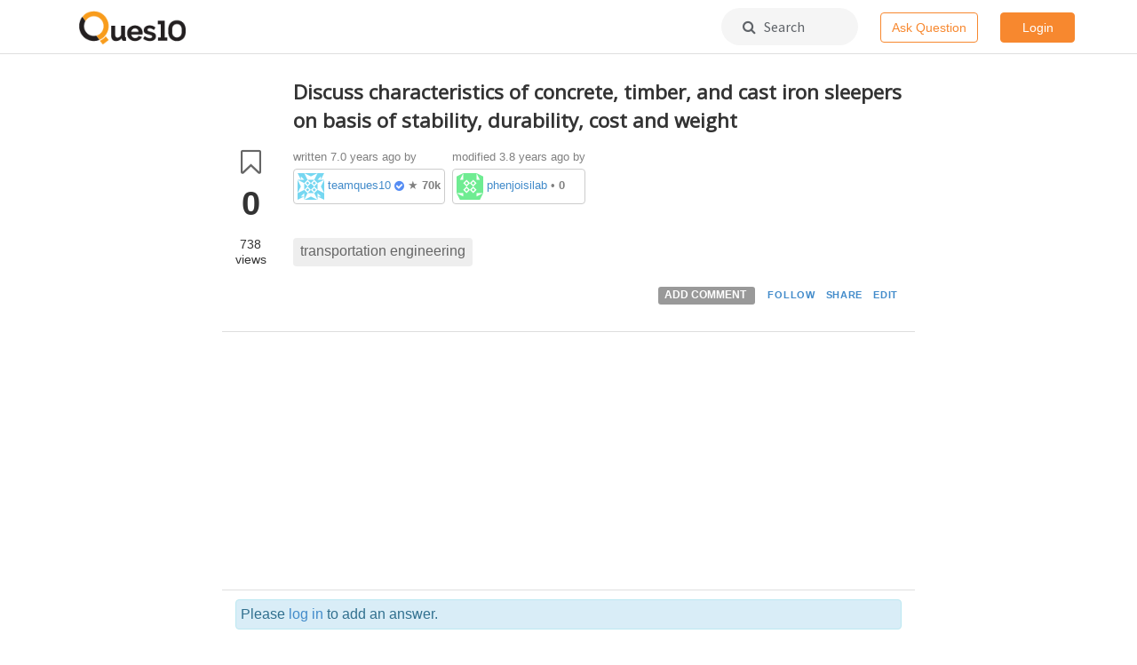

--- FILE ---
content_type: text/html; charset=utf-8
request_url: https://www.ques10.com/p/37047/discuss-characteristics-of-concrete-timber-and-c-1/
body_size: 5513
content:




<!DOCTYPE html>
<html lang="en">
<head>

    <link rel="shortcut icon" href="/static/favicon.ico?v=1"/>

    <title>
    Discuss characteristics of concrete, timber, and cast iron sleepers on basis of stability, durability, cost and weight
</title>
    <meta name="viewport" content="width=device-width, initial-scale=1.0">

    <link href="//netdna.bootstrapcdn.com/bootstrap/3.0.3/css/bootstrap.min.css" rel="stylesheet">
    <link href="//netdna.bootstrapcdn.com/font-awesome/4.6.3/css/font-awesome.css" rel="stylesheet">
    <link href="//code.jquery.com/ui/1.12.0/themes/base/jquery-ui.css" rel="stylesheet">
    <link href="https://fonts.googleapis.com/css?family=Varela+Round|Roboto|Source+Sans+Pro|Open+Sans" rel="stylesheet">

    <script src="//ajax.googleapis.com/ajax/libs/jquery/2.1.0/jquery.min.js"></script>
    <script src="//ajax.googleapis.com/ajax/libs/jqueryui/1.10.3/jquery-ui.min.js"></script>
    <script src="//netdna.bootstrapcdn.com/bootstrap/3.0.3/js/bootstrap.min.js"></script>
    <script src="https://ifightcrime.github.io/bootstrap-growl/jquery.bootstrap-growl.min.js"></script>
    <script src="https://cdn.rawgit.com/khalidsalomao/simple-query-string/22cc5bbe/src/simplequerystring.min.js"></script>
    <script src="https://cdnjs.cloudflare.com/ajax/libs/lodash.js/4.17.10/lodash.min.js"></script>
    <script src="https://cdnjs.cloudflare.com/ajax/libs/mathjax/2.7.1/MathJax.js?config=TeX-AMS_HTML-full"></script>

    <script>
        MathJax.Hub.Config({"HTML-CSS": { preferredFont: "TeX", availableFonts: ["STIX","TeX"], linebreaks: { automatic:true }, EqnChunk: (MathJax.Hub.Browser.isMobile ? 10 : 50) },
            tex2jax: { inlineMath: [ ["$", "$"], ["\\\\(","\\\\)"] ], displayMath: [ ["$$","$$"], ["\\[", "\\]"] ], processEscapes: true, ignoreClass: "tex2jax_ignore|dno" },
            TeX: {  noUndefined: { attributes: { mathcolor: "red", mathbackground: "#FFEEEE", mathsize: "90%" } }, Macros: { href: "{}" } },
            messageStyle: "none"
        });
    </script>


    
    

        
        <link rel="stylesheet" type="text/css" href="/static/lib/prism/prism.css">
        <link href="/static/lib/select2-3.4.5/select2.css" rel="stylesheet">

        
        <link rel="stylesheet/less" type="text/less" href="/static/biostar.style.less?v=1">

        <script src="/static/lib/less-1.6.1.min.js" type="text/javascript"></script>
        <script src="/static/lib/prism/prism.js" type="text/javascript"></script>
        <script src="/static/lib/select2-3.4.5/select2.min.js" type="text/javascript"></script>
        <script src="/static/biostar.js?v=1" type="text/javascript"></script>

    
    

    <script type="application/javascript">
        
            USER_ID = null;
        
        
        POST_DISPLAY_URL = "/p/"
    </script>

    
        <script async src="//pagead2.googlesyndication.com/pagead/js/adsbygoogle.js"></script>
        <script>
         (adsbygoogle = window.adsbygoogle || []).push({
           google_ad_client: "ca-pub-3815536851385706",
           enable_page_level_ads: true
         });
        </script>
    

</head>
<body data-client-name="*** MISSING ***">




<div class="container-wrapper" id="topnav">
    




<div class="container">
  <div class="logo menulink"><a href="/"><img src="/static/biostar2.logo.png?v=1"></a></div>
  
  <!-- mobile -->
  <!--<div class="visible-xs menulink">-->
  <!--	<a href="#" class="dropdown-toggle" data-toggle="dropdown" aria-haspopup="true" aria-expanded="false">Home &nbsp;<i class="fa fa-angle-down"></i></a>-->
  <!--	<div class="dropdown-menu dropdown-menu-link text-left">-->
  <!--		<li>-->
  <!--  		<a href="/local/search/page/?q=image+processing+fundamentals">Posts</a>-->
  <!--  		<a href="/t/">Tags</a>-->
  <!--		</li>-->
  <!--	</div>-->
  <!--</div>-->
  
  <!-- non mobile -->
  <!--<div class="hidden-xs menulink "><a href="/local/search/page/?q=image+processing+fundamentals">Posts</a></div>-->
  <!--<div class="hidden-xs menulink "><a href="/t/">Tags</a></div>-->
  
  <div class="pull-right">
    
      <!-- mobile -->
      <div class="visible-xs search-icon-top">
          <a href="/local/search/page/"><i class="fa fa-search"></i></a>
      </div>
      <div class="visible-xs pull-left spacer-margin-right-25">
          <a href="/p/new/post/" class="btn btn-hollow-style navbar-button">Ask</a>
      </div>
      
      <!-- non mobile -->
      <div class="hidden-xs search-box-top">
          <a href="/local/search/page/"><i class="fa fa-search"></i>&nbsp;&nbsp; Search</a>
      </div>
      <div class="hidden-xs pull-left spacer-margin-right-25">
        <a href="/p/new/post/" class="btn btn-hollow-style navbar-button">Ask Question</a>
      </div>
      
      <!-- Rightmost round dropdown -->
      <div class="btn-group">
          
            <a href="/site/login/?next=/p/37047/discuss-characteristics-of-concrete-timber-and-c-1/" class="btn btn-solid-style navbar-button">Login</a>
          
      </div>
  </div>
  
</div>
</div>



<div class="container" id="content">

    

    

    
    

    
    


<!-- General dialog box -->
<div class="modal" id="general_purpose_modal" tabindex="-1" data-backdrop="static" data-keyboard="false" role="dialog">
  <div class="modal-dialog" role="document">
    <div class="modal-content">
      <div class="modal-header" style="border-bottom: none;">
        <h3 class="modal-title">&nbsp;</h3>
        <button type="button" class="close" data-dismiss="modal" aria-label="Close" style="padding: 0.7em; margin: -1.8em 0 -1em auto;">
          <span aria-hidden="true">&times;</span>
        </button>
      </div>
      <div class="modal-body row" style="margin: -0.8em 0 1.4em 0; padding-top: 0;">
          <!-- auto generated content -->
      </div>
    </div>
  </div>
</div>

<!-- Login dialog box -->
<div class="modal" id="login_modal" tabindex="-1" onmousedown="return false;" onselectstart="return false;" role="dialog">
  <div class="modal-dialog" role="document">
    <div class="modal-content">
      <div class="modal-header" style="border-bottom: none;">
        <h3 class="modal-title">&nbsp;</h3>
        <button type="button" class="close" data-dismiss="modal" aria-label="Close" style="padding: 0.7em; margin: -1.8em 0 -1em auto;">
          <span aria-hidden="true">&times;</span>
        </button>
      </div>
      <div class="modal-body row" style="margin:-0.8em 0 -0.35em 0; padding: 0;">
        <!-- Suggest login box on the post -->



<div class="interruption-wrapper popup" style="overflow:hidden">
    
    
        <img alt="" class="hidden-xs colorful" src="/static/img/Ques10_colorful.png" role="presentation">
    
    
    <div class="desc">
        
        <h2 id="interruptionHeading">Welcome back.</h2>
        <p>
            <img class="group-icon" src="/static/img/signup-group-3.png" />
            <small class="text-muted">and 5 others joined a min ago.</small>
        </p>
        <div class="login-buttons">
            <a href="/accounts/google/login/?next=/p/37047/discuss-characteristics-of-concrete-timber-and-c-1/;process=login" class="btn btn-border-style">
                <svg width="25" height="25" class="jb jc r"><g fill="none" fill-rule="evenodd"><path d="M20.66 12.7c0-.61-.05-1.19-.15-1.74H12.5v3.28h4.58a3.91 3.91 0 0 1-1.7 2.57v2.13h2.74a8.27 8.27 0 0 0 2.54-6.24z" fill="#4285F4"></path><path d="M12.5 21a8.1 8.1 0 0 0 5.63-2.06l-2.75-2.13a5.1 5.1 0 0 1-2.88.8 5.06 5.06 0 0 1-4.76-3.5H4.9v2.2A8.5 8.5 0 0 0 12.5 21z" fill="#34A853"></path><path d="M7.74 14.12a5.11 5.11 0 0 1 0-3.23v-2.2H4.9A8.49 8.49 0 0 0 4 12.5c0 1.37.33 2.67.9 3.82l2.84-2.2z" fill="#FBBC05"></path><path d="M12.5 7.38a4.6 4.6 0 0 1 3.25 1.27l2.44-2.44A8.17 8.17 0 0 0 12.5 4a8.5 8.5 0 0 0-7.6 4.68l2.84 2.2a5.06 5.06 0 0 1 4.76-3.5z" fill="#EA4335"></path></g></svg>
                <span>Continue with Google</span>
            </a>
            <p>
               <small><a href="/site/login/?next=/p/37047/discuss-characteristics-of-concrete-timber-and-c-1/" class="muted-link">Continue with email &nbsp;<i class="fa fa-angle-right"></i></a></small>
            </p>
        </div>
        <div class="spacer35"></div>
    </div>
    
    
        <img alt="" class="visible-xs colorful-bottom" src="/static/img/Ques10_colorful.png" role="presentation">
    
</div>
      </div>
    </div>
  </div>
</div>




    
    

    <div class="row" itemscope itemtype="http://schema.org/QAPage">

        <div class="col-xs-12 col-md-8 col-md-offset-2">

            <div id="post-details" data-post-type="0">
                
                <span itemscope itemtype="http://schema.org/Question">
                    

<div id="sticky-anchor"></div>
<div class="row post-body Open clearfix" data-post-type= "Question" data-post-id="37047">
    
    <div id="fix_action" class="post vote-box col-md-1 col-sm-1 col-xs-1" data-post_id="37047" style="text-align:center; padding:0px;margin:0px;">
        
        
            <div class="vote mark tip" data-toggle="tooltip" data-placement="top"
                 data-type="bookmark" title="Bookmark">
                <i class="fa fa-bookmark-o fa-2x"></i>
            </div>
            <div class="count" itemprop="bookmarkCount">0</div>
        
        <div class="post-views small">738<span style="display:block;margin-top:-2px;">views</span></div>
        

        

    </div>

    <div class="col-md-11 col-sm-11 col-xs-11">
        
        
            <div class="title" ><span itemprop="name">Discuss characteristics of concrete, timber, and cast iron sleepers on basis of stability, durability, cost and weight</span></div>
        

        <div class="body">
            
            
            <div class="content">
    
                



<!-- post actions on top of the post -->

<div class="post-action-top">
    
    <div class="userlink muted">
        <table class="postuser-info">
            <tr>
                <td>
                    written <span itemprop="dateCreated" content="2019-01-15T16:08:46+05:30"> 7.0 years ago</span> by

                    <span class="postuser-profile"><img src="https://secure.gravatar.com/avatar/1c59498010557510347738ba49bcf01d?s=30&d=identicon" data-src="https://secure.gravatar.com/avatar/1c59498010557510347738ba49bcf01d?s=30&d=identicon" alt="gravatar for teamques10" class="gravatarImg" width="30px" height="30px"/> 


<a href="/u/1/teamques10/">teamques10 </a><i class="fa fa-check-circle verified-tick" title="Verified Business"></i>
    &starf; <b>70k</b></span>
                </td>
                <td>
                    
                        
                        modified 3.8 years ago
                         by
                            <span class="postuser-profile"><img src="https://secure.gravatar.com/avatar/b2547eb4abd7aacb4d4cbb78fc07aa9f?s=30&d=identicon" data-src="https://secure.gravatar.com/avatar/b2547eb4abd7aacb4d4cbb78fc07aa9f?s=30&d=identicon" alt="gravatar for phenjoisilab" class="gravatarImg" width="30px" height="30px"/> 


<a href="/u/8581/phenjoisilab/">phenjoisilab </a>
    
    &bull; <b>0</b> </span>
                        
                    
                </td>

            </tr>
        </table>
    </div>
    <div class="clearfix"></div>

</div>




                
                
                    <span itemprop="text" class="clearfix"></span>
                    
                
                
                
                    <div class="tags clearfix" style="margin-top: 30px; margin-bottom: 15px;">
                        
                            <a class="tag" href="/t/transportation engineering/">transportation engineering</a>
                        
                    </div>
                
                
                



<!-- post actions on top of the post -->



<div class="post-action-bottom">
    
    
    
    <div class="actionlink" data-post_id="37047">
        
        
            <span class="label label-default add-comment" data-value="37047" id="C37047">
                ADD COMMENT
            </span>
        
        
        
            
            <button class="vote btn-link-condensed" data-toggle="tooltip" data-placement="top" data-original-title="Follow" data-type="follow">
                FOLLOW
            </button>
        
        
        
            <button class="btn-link-condensed " data-to-clipboard="https://ques10.com/p/37047/discuss-characteristics-of-concrete-timber-and-c-1/" id="copylink1" onclick="copyDataToClipboard('#copylink1')" data-toggle="tooltip" data-placement="top" data-original-title="Link copied" data-type="copy-link">
                SHARE
            </button>
        
        
        
        
        

        
            <a class="btn-link-condensed" href="/p/edit/37047/" id="E37047">EDIT</a>
        
        
        

    </div>
    <div class="clearfix"></div>

</div>

    
                
                <div class="comments" itemprop="comment">
                    
                </div>
                
            </div>
    
        </div>
        
        
        
    </div>

</div>


                </span>
                
                
                    <div class="adbanner_h row">
                        <div class="col-xs-11 pull-right">
                            <script async src="//pagead2.googlesyndication.com/pagead/js/adsbygoogle.js"></script>
                            <!-- Ques10 Display Horizontal -->
                            <ins class="adsbygoogle"
                                 style="display:block"
                                 data-ad-client="ca-pub-3815536851385706"
                                 data-ad-slot="1409527678"
                                 data-ad-format="auto"></ins>
                            <script>
                            (adsbygoogle = window.adsbygoogle || []).push({});
                            </script>
                        </div>
                    </div>
                
                
                
                

                
                <span id="csrf_token"><input type="hidden" name="csrfmiddlewaretoken" value="ESmDW97dGhjyMjoBgD8c43vOrxLV4oGKaQ44yGnBQyG1YQB3aEIt3oI4t8SHb3pe"></span>

                
                <div>

                    

                    
                    
                        <div class="alert alert-info">
                            Please <a href="/site/login/?next=/p/37047/discuss-characteristics-of-concrete-timber-and-c-1/">log in</a> to add an answer.
                        </div>
                    

                    
                    
                    <br>
                    
                    
                </div>
                
                
            </div>
        </div>
        
        <!--<div class="col-xs-12 col-md-8 col-md-offset-2 bottombar">-->
        <!--    <h4 class="h4 section-heading">Continue reading...</h4>-->
        <!--    <div class="col-xs-12 col-md-12 spacer-margin-bottom-35">-->
        <!--        <p>The best way to discover useful content is by searching it.</p>-->
        <!--        <a href="/local/search/page/" class="btn btn-hollow-style"><i class="fa fa-search"></i> Search</a>-->
        <!--    </div>-->
        <!--</div>-->
        
    </div>
    
    <script src="/static/lib/prism/prism.js" type="text/javascript"></script>
    
    
        
        
    

    <script type="text/javascript" src="/static/jquery.visible.min.js"></script>

    <script>
    $( document ).ready(function() {
        var scrolltimer;
        sticky_actions();
        $(window).on('scroll', function() {
            sticky_actions();
            clearTimeout(scrolltimer);
            scrolltimer = setTimeout(checkVisibility, 5000); // increase postview timer
        });
    });
    </script>



 	

</div>
    

    <script type="text/javascript"
            src="/static/lib/pagedown/Markdown.Converter.js"></script>
    <script type="text/javascript"
            src="/static/lib/pagedown/Markdown.Sanitizer.js"></script>
    <script type="text/javascript"
            src="/static/lib/pagedown/Markdown.Editor.js"></script>
	<script type="text/javascript"
            src="/static/lib/pagedown/Markdown.Extras.js"></script>
	<script type="text/javascript"
            src="/static/lib/pagedown/MJPDEditing.js"></script>

    
    <link rel="stylesheet" href=/static/lib/pagedown/markdown.css>






<div class="container" id="footer">
    <div class="row">
        <!--<div class="col-md-12 spacer-margin-bottom-25">-->
        <!--    <div class="col-md-4 text-center">-->
        <!--        <img src="/static/img/ques10_app_footer.png" style="margin-top: -6em; margin-bottom: 1em;"/>-->
        <!--        <br>-->
        <!--        <span class="visible-xs"><a href="market://details?id=com.ques10&amp;utm_source=global_co&amp;utm_medium=prtnr&amp;utm_content=Mar2515&amp;utm_campaign=PartBadge&amp;pcampaignid=MKT-Other-global-all-co-prtnr-py-PartBadge-Mar2515-1"><img width="200" alt="Get it on Google Play" src="https://play.google.com/intl/en_us/badges/images/generic/en_badge_web_generic.png" onclick="ga('send', 'event', 'Footer', 'Clicked Download App', 'GetItOnGooglePlay-Footer')"></a></span>-->
        <!--        <span class="hidden-xs"><a href="https://play.google.com/store/apps/details?id=com.ques10&amp;utm_source=global_co&amp;utm_medium=prtnr&amp;utm_content=Mar2515&amp;utm_campaign=PartBadge&amp;pcampaignid=MKT-Other-global-all-co-prtnr-py-PartBadge-Mar2515-1"><img width="200" alt="Get it on Google Play" src="https://play.google.com/intl/en_us/badges/images/generic/en_badge_web_generic.png" onclick="ga('send', 'event', 'Footer', 'Clicked Download App', 'GetItOnGooglePlay-Footer')"></a></span>-->
        <!--    </div>-->
        <!--    <div class="col-md-6">-->
        <!--        <h2>Engineering in your pocket</h2>-->
        <!--        <p>Now study on-the-go. Find useful content for your engineering study here. Questions, answers, tags  - All in one app!</p>-->
        <!--    </div>-->
        <!--</div>-->
        
        <div class="col-xs-4 col-sm-3 col-sm-offset-2 col-md-2 col-md-offset-3">
            <div class="title">Community</div>
            <ul class="flat">
                
                <li><a href="/user/list/">Users</a></li>
                <li><a href="/info/levels/">Levels</a></li>
                <li><a href="/b/list/">Badges</a></li>
                <!--<li><a href="/info/join/"><nobr>Join us</nobr></a></li>-->
            </ul>
        </div>

        <div class="col-xs-4 col-sm-3 col-md-2">
            <div class="title">Content</div>
            <ul class="flat">
                <li><a href="/t/latest"><nobr>All posts</nobr></a></li>
                <li><a href="/t/"><nobr>Tags</nobr></a></li>
                <li><a href="/dashboard/">Dashboard</a></li>
                <!--<li><a href="/info/business/"><nobr>For Business</nobr></a></li>-->
            </ul>
        </div>

        <div class="col-xs-4 col-sm-3 col-md-2">
            <div class="title">Company</div>
            <ul class="flat">
                <li><a href="/info/about/"><nobr>About</nobr></a></li>
                <li><a href="/info/team/"><nobr>Team</nobr></a></li>
                <li><a href="/info/privacy/">Privacy</a></li>
                <!--<li><a href="/info/terms/">Terms</a></li>-->
            </ul>
        </div>
    </div>

    <div class="row toc">
        <span class="full-block text-center"><a href="/info/solutions/">Submit question paper solutions and earn money&nbsp;&nbsp;<i class="fa fa-angle-right"></i></a></span>
    </div>
</div>






<script type="text/javascript">
    $(document).ready(function(){
        // If social avatar is blocked then show gravatar
        $(".gravatarImg").each(function(){
            var socialAvatar = $(this).attr("src");
            var gravatar = $(this).attr("data-src");

            $(this).attr('src', socialAvatar)
            .on('error', function(data) {
                $(this).attr("src", gravatar);
            });
        });


    });
</script>


</body>
</html>


--- FILE ---
content_type: text/html; charset=utf-8
request_url: https://www.google.com/recaptcha/api2/aframe
body_size: 269
content:
<!DOCTYPE HTML><html><head><meta http-equiv="content-type" content="text/html; charset=UTF-8"></head><body><script nonce="PXMZ1LIwBazcTb_NLEHEOw">/** Anti-fraud and anti-abuse applications only. See google.com/recaptcha */ try{var clients={'sodar':'https://pagead2.googlesyndication.com/pagead/sodar?'};window.addEventListener("message",function(a){try{if(a.source===window.parent){var b=JSON.parse(a.data);var c=clients[b['id']];if(c){var d=document.createElement('img');d.src=c+b['params']+'&rc='+(localStorage.getItem("rc::a")?sessionStorage.getItem("rc::b"):"");window.document.body.appendChild(d);sessionStorage.setItem("rc::e",parseInt(sessionStorage.getItem("rc::e")||0)+1);localStorage.setItem("rc::h",'1768996670502');}}}catch(b){}});window.parent.postMessage("_grecaptcha_ready", "*");}catch(b){}</script></body></html>

--- FILE ---
content_type: application/javascript; charset=utf-8
request_url: https://cdn.jsdelivr.net/gh/khalidsalomao/simple-query-string@22cc5bbe/src/simplequerystring.min.js
body_size: 491
content:
!function(r,e){"function"==typeof define&&define.amd?define("simple-query-string",e):"object"==typeof module&&module.exports?module.exports=e():r.simpleQueryString=e()}(this,function(){"use strict";function r(r){var e,n=Object.prototype.hasOwnProperty,t=[];for(e in r)n.call(r,e)&&t.push(e);return t}function e(r){return void 0===r?null:r?decodeURIComponent(r):r}function n(r){switch(typeof r){case"string":return encodeURIComponent(r);case"boolean":return r?"true":"false";case"number":return isFinite(r)?r:"";case"object":return void 0===r||null===r?"":JSON&&JSON.stringify?encodeURIComponent(JSON.stringify(r)):"";default:return""}}return Array.isArray||(Array.isArray=function(r){return"[object Array]"===Object.prototype.toString.call(r)}),{version:"1.3.2",parse:function(r,n,t){var i;n=n||"&",t=t||"=";var o=Object.create(null);if("string"!=typeof r)return o;if((i=r.indexOf("?"))<0&&r.indexOf(t)<0)return o;i>=0&&(r=r.substr(i+1)),(i=(r=r.replace(/^[\s\uFEFF\xA0\?#&]+|[\s\uFEFF\xA0&]+$/g,"")).lastIndexOf("#"))>0&&(r=r.substr(0,i));var u=r.split(n);for(i=0;i<u.length;++i){var s,f,l=u[i].replace(/\+/g," "),a=l.indexOf(t);if(0!==a&&0!==l.length){a<0?(s=e(l),f=null):(s=e(l.substr(0,a)),f=e(l.substr(a+1)));var c=o[s];void 0===c?o[s]=f:Array.isArray(c)?c.push(f):o[s]=[c,f]}}return o},stringify:function(e,t,i){if(t=t||"&",i=i||"=","object"!=typeof e&&"function"!=typeof e||null===e)return"";var o=r(e);if(!o||!o.length)return"";for(var u,s,f,l=[],a=0;a<o.length;a++)if(s=n(o[a]),void 0!==(f=e[s])&&"function"!=typeof f)if(Array.isArray(f))for(u=0;u<f.length;++u)l.push(s+i+(f[u]?n(f[u]):""));else null!==f&&(f=n(f)),l.push(null===f||void 0===f?s:s+i+f);return l.join(t)}}});

--- FILE ---
content_type: text/javascript
request_url: https://www.ques10.com/static/biostar.js?v=1
body_size: 8951
content:
// using jQuery
function getCookie(name) {
    var cookieValue = null;
    if (document.cookie && document.cookie != '') {
        var cookies = document.cookie.split(';');
        for (var i = 0; i < cookies.length; i++) {
            var cookie = jQuery.trim(cookies[i]);
            // Does this cookie string begin with the name we want?
            if (cookie.substring(0, name.length + 1) == (name + '=')) {
                cookieValue = decodeURIComponent(cookie.substring(name.length + 1));
                break;
            }
        }
    }
    return cookieValue;
}

csrftoken = getCookie('csrftoken');

function csrfSafeMethod(method) {
    // these HTTP methods do not require CSRF protection
    return (/^(GET|HEAD|OPTIONS|TRACE)$/.test(method));
}

$.ajaxSetup({
    crossDomain: false, // obviates need for sameOrigin test
    beforeSend: function (xhr, settings) {
        if (!csrfSafeMethod(settings.type)) {
            xhr.setRequestHeader("X-CSRFToken", csrftoken);
        }
    }
});

// Triggered on post moderation.
function moderate_post(elem) {
    var post_id = elem.attr('data-value');
    var modpanel = $('#modpanel');
    if (modpanel.length > 0) {
        $('#modpanel').remove();
    } else {
        var page = $('<div id="modpanel"></div>').load("/local/moderate/post/" + post_id + "/");
        elem.parent().parent().after(page);
    }
}

// Triggered on user moderation.
function moderate_user(elem) {
    var user_id = elem.attr('data-value')
    var modpanel = $('#modpanel')
    if (modpanel.length > 0) {
        $('#modpanel').remove()
    } else {
        // Passing a data forces a POST request.
        var page = $('<div id="modpanel"></div>').load("/local/moderate/user/" + user_id + "/")
        // Insert the result
        elem.parent().parent().after(page)
    }
}

// Comments by authenticated users.
function add_comment(elem) {

    // remove comment body if exists.
    $("#comment-row").remove();

    var post_id = elem.attr('data-value')
    var container = elem.parent().parent().siblings('.comments')

    var csrf_html = $('#csrf_token').find("input[name='csrfmiddlewaretoken']").parent().html()

    container.after('<div id="comment-row">\
    <form id="comment-form" role="form" action="/p/new/comment/' + post_id + '/" method="post">' + csrf_html + '\
        <div class="form-group">\
        <div class="wmd-panel">\
            <div id="wmd-button-bar-2"></div>\
            <textarea class="wmd-input-2" id="wmd-input-2"  name="content" rows="3"></textarea></div> \
            <a class="btn btn-primary" style="margin-left: 9px;" href=\'javascript:document.forms["comment-form"].submit()\'><i class="icon-comment"></i> Add comment</a>          \
            <a class="btn btn-light pull-right" onclick="javascript:obj=$(\'#comment-row\').remove();"><i class="icon-remove"></i> Cancel</a>   \
        </div>       \
    </form>            \
    </div>'
    )

    // create a new Markdown converter and Markdown editor associated with
    //  the input textarea and the preview div
    var converter1 = Markdown.getSanitizingConverter();
    Markdown.Extra.init(converter1, {extensions: ["tables"]});
    var editor1 = new Markdown.Editor(converter1, '-2');
    // coordinate the Markdown editor with MathJax rendering via MJPDEditing
    var mjpd1 = new MJPD();  // create a new MJPD for each editor on the page
    mjpd1.Editing.prepareWmdForMathJax(editor1, '-2', [["$", "$"]]);
    // start rendering
    editor1.run();

}

function submit_for_evaluation(elem)
{
    var post_id = elem.parent().attr('data-post_id');
    $.ajax('/evaluate/submit/', {
            type: 'POST',
            dataType: 'json',
            data: {post_id: post_id},
            success: function (data) {
                if (data.status == 'error') { // Soft failure, like not logged in
                    if (data.msg == 'You must be logged in to do that'){
                        $('#login_modal').on('show.bs.modal', function (e) {
                            $('#interruptionHeading').html(`Create a free account to ${vote_type} any post.`);
                        });
                        $('#login_modal').modal('show');
                    }else{
                        pop_over(elem, data.msg, data.status) // Display popover only if there was an error
    
                    }
                    
                    elem.context.innerText = "EVALUATE";
                    
                }
                else {
                    elem.context.innerText = "SUBMITTED";
                    elem.context.disabled = true;
                    $.bootstrapGrowl($(elem).attr('data-original-title'), { type:'success' });
                }
    
            },
            error: function () { // Hard failure, like network error
                pop_over(elem, 'Unable to submit for evaluation', 'error');
                elem.context.innerText = "EVALUATE";
            }
        });
}

function showAnswerWidget(){
    $('.add-your-answer').removeClass("hide");
    $('.add-answer-widget').addClass("hide");
}

function add_comment_anon(elem) {
    $("#comment-box").remove();
    $('#login_modal').on('show.bs.modal', function (e) {
        $('#interruptionHeading').html(`Create a free account to comment on any post.`);
    });
    $('#login_modal').modal('show');
}

// modifies the votecount value
function mod_votecount(elem, k) {
    count = parseInt(elem.siblings('.count').text()) || 0
    count += k
    elem.siblings('.count').text(count)
}

VOTE = "vote"

function toggle_button(elem, vote_type) {
    if (vote_type === "follow"){
        if (elem.context.innerText == "FOLLOW"){
            elem.context.innerText = "FOLLOWING";
        }
        else{
            elem.context.innerText = "FOLLOW";
        }
    }
    // Toggles the state of the buttons and updates the label messages
    if (vote_type === "spam"){
        if (elem.context.innerText == "REPORT"){
            elem.context.innerText = "REPORTED";
        }
        else{
            elem.context.innerText = "REPORT";
        }
    }
    else {
        change = 0;
        fa_elem = elem.find('.fa');
        
        if (fa_elem.hasClass('fa-bookmark-o')) {
            fa_elem.removeClass('fa-bookmark-o').addClass('fa-bookmark');
            change = 1
        }
        else if(fa_elem.hasClass('fa-bookmark')) {
            fa_elem.removeClass('fa-bookmark').addClass('fa-bookmark-o');
            change = -1
        }
        else if(fa_elem.hasClass('fa-check-circle')) {
            fa_elem.removeClass('fa-check-circle').addClass('fa-check-circle-o');
            elem.css('color','black');
        }
        else if(fa_elem.hasClass('fa-check-circle-o')) {
            fa_elem.removeClass('fa-check-circle-o').addClass('fa-check-circle');
            elem.css('color','green');
        }
        // else if (fa_elem.hasClass('fa-bell-o')) {
        //     fa_elem.removeClass('fa-bell-o').addClass('fa-bell');
        // }
        // else if(fa_elem.hasClass('fa-bell')) {
        //     fa_elem.removeClass('fa-bell').addClass('fa-bell-o');
        // }
        else if(fa_elem.hasClass('fa-thumbs-o-up')) {
            fa_elem.removeClass('fa-thumbs-o-up').addClass('fa-thumbs-up');
            change = 1
        }
        else if(fa_elem.hasClass('fa-thumbs-up')) {
            fa_elem.removeClass('fa-thumbs-up').addClass('fa-thumbs-o-up');
            change = -1
        }
        
        mod_votecount(elem, change);
    }
}

function pop_over(elem, msg, cls) {
    elem.attr('data-toggle','popover');
    var text = '<div></div>'
    var tag = $(text).insertAfter(elem)
    tag.addClass('vote-popover alert ' + cls)
    tag.text(msg)
    tag.delay(1000).fadeOut(1000, function () {
        $(this).remove()
    });
 }

function ajax_vote(elem, post_id, vote_type) {
    // Pre-emptitively toggle the button to provide feedback
    if (vote_type == "spam"){
        if (!window.confirm("By reporting this post, you confirm it's either a \n- Spam \n- Harassment \n- Rules Violation \n- Needs Moderator Attention")){
            return false;
        } 
    }
    
    toggle_button(elem, vote_type)

    $.ajax('/x/vote/', {
        type: 'POST',
        dataType: 'json',
        data: {post_id: post_id, vote_type: vote_type},
        success: function (data) {
            if (data.status == 'error') { // Soft failure, like not logged in
                if (data.msg == 'You must be logged in to do that'){
                    $('#login_modal').on('show.bs.modal', function (e) {
                        $('#interruptionHeading').html(`Create a free account to ${vote_type} any post.`);
                    });
                    $('#login_modal').modal('show');
                }else{
                    pop_over(elem, data.msg, data.status) // Display popover only if there was an error

                }
                
                toggle_button(elem, vote_type) // Untoggle the button if there was an error
                
            }
            else if (vote_type == "spam"){  // make the button disable if post reported successfully
                elem.context.disabled = true;
            }

        },
        error: function () { // Hard failure, like network error
            pop_over(elem, 'Unable to submit vote!', 'error');
            toggle_button(elem, vote_type);
        }
    });
}

function title_format(row) {
    link = '<a href="' + row.url + '"/>' + row.text + '</a><div class="in">' + row.context + ' by <i>' + row.author + '</i></div>';
    return link
}

function answer_indexOf(param) {
    if($(".moz-shadow-light").length > 0) {
        return -2;
    }
}

function initializeMarkdown() {
    var wmd = $('.wmd-input')
    if (wmd.length) {
        //var converter = new Markdown.Converter();
        //var editor = new Markdown.Editor(converter);
        //editor.run();

        // create a new Markdown converter and Markdown editor associated with
        //  the input textarea and the preview div
        var converter = Markdown.getSanitizingConverter();
        Markdown.Extra.init(converter, {extensions: ["tables"]});
        var editor = new Markdown.Editor(converter, '-customsuffix');
        // coordinate the Markdown editor with MathJax rendering via MJPDEditing
        var mjpd1 = new MJPD();  // create a new MJPD for each editor on the page
        mjpd1.Editing.prepareWmdForMathJax(editor, '-customsuffix', [["$", "$"]]);
        // start rendering
        editor.run();
    }
}

function dscpy(target) {
    if (typeof target.onselectstart!="undefined") //For IE
        target.onselectstart=function(){return false}
    else if (typeof target.style.MozUserSelect!="undefined") //For Firefox
        target.style.MozUserSelect="none"
    else //All other route (For Opera)
        target.onmousedown=function(){return false}
    target.style.cursor = "default";
}

function copyDataToClipboard(element) {
  var $temp = $("<input>");
  $("body").append($temp);
  var evalue = $(element).attr('data-to-clipboard');
  $temp.val(evalue).select();
  document.execCommand("copy");
  $.bootstrapGrowl($(element).attr('data-original-title'), { type:'success' });
  $temp.remove();
}

function get_plans_ui(params) {
    var deferred = $.Deferred();
    
    if(typeof params === "undefined" || typeof params.user_id === "undefined" || params.user_id == "None") {
        deferred.resolve("");
    }
    
    $.ajax({
        method: 'GET',
        url: "/api/v1/metadata/appconf/",
        success: function (data) {
            var phtml = "<div class='plan-ui-container text-center'>";
            phtml += "<p class='text-center'>Choose a plan</p>";
            phtml += "<hr class='orange-line'>";
            phtml += "<br>";
            phtml += "<div class='row text-center'>";
            for (x in data.plans) {
                phtml += "<div class='button'>";
                phtml += "  <input type='radio' name='plan-option' value='"+ data.plans[x].name +"' id='plan-" + data.plans[x].amount +"' />";
                phtml += "  <label for='plan-"+ data.plans[x].amount +"'>"+ data.plans[x].name +"</label>";
                if(typeof data.plans[x].description !== "undefined" && data.plans[x].description.indexOf('save') > 0)
                    phtml += "  <p class='plan-description highlight'>" + data.plans[x].description + "</p>"; 
                else
                    phtml += "  <p class='plan-description'>" + data.plans[x].description + "</p>"; 
                phtml += "</div>";
            }
            phtml += "</div>";
            phtml += "<div class='col-md-12 text-center'><a href='#' id='plan-pay-btn' class='btn btn-retro-style'>Pay Now</a></div>";
            phtml += "</div>";
            
            $(document).off("click", "#plan-pay-btn").on("click", "#plan-pay-btn", function(e){
                e.preventDefault();
                var clickedbtn = $(this);
                var plan_name = $("input[name='plan-option']:checked").val();
                if(typeof plan_name === "undefined") {
                    $.bootstrapGrowl("Please select a plan", { type:'danger' });
                    return false;
                }
                clickedbtn.html("One Moment").removeClass("btn-hollow-style").addClass("disabled").addClass("spinner");
                var req = {
                    "user_id": params.user_id,
                    "plan_name": plan_name,
                    "coupon": params.coupon,
                    "purpose": params.purpose,
                    "buyer_name": params.buyer_name,
                    "email": params.email,
                    "phone": params.phone,
                    "client": params.client,
                    "referrer_url": params.referrer_url
                }
                $.ajax({
                    method: "POST",
                    url: "/pg/instamojo/payment-request/",
                    data: req,
                    success: function (data) {
                        var link = "<a id='newpagelink' href='"+ data.longurl +"'></a>";
                        $('body').append(link);
                        $('#newpagelink')[0].click();
                        $('#newpagelink').remove();
                    },
                    error: function () { // Hard failure, like network error
                        console.error('Seems like a network error');
                        clickedbtn.html("Pay Now").addClass("btn-hollow-style").removeClass("disabled").removeClass("spinner");
                        $.bootstrapGrowl("Seems like a network error. Refresh once and try again.", { type:'danger' });
                    }
                });
            });
            
            deferred.resolve(phtml);
        },
        error: function () { // Hard failure, like network error
            console.error('Seems network error');
            deferred.reject('Seems network error');
        }
    });
    
    return deferred.promise();
}

function toggle_follow(topic,followers){
    if (topic.text() == 'Follow'){
        topic.removeClass("btn-hollow-style").addClass("btn-default");
        topic.html('Unfollow');
        followers.html(Number(followers.html())+1)
    }
    else{
        topic.removeClass("btn-default").addClass("btn-hollow-style");
        topic.html('Follow');
        followers.html(Number(followers.html())-1)
    }
}

function follow_topics(){
    var topic = $("#topic");
    var followers =  $('#followers');
    toggle_follow(topic,followers);
    
    var tag= topic.data("topic")
    $.ajax({        
        type: "POST", //GET or POST or PUT or DELETE verb 
        url: `/t/follow/${tag}`, // Location of the service      
        data: '{}', //Data sent to server
        dataType: "json", //Expected data format from server    
        success: function (e) {//On Successfull service call
            if (e.status == 'error') { // Soft failure, like not logged in
                if (e.msg == 'You must be logged in to do that'){
                    $('#login_modal').on('show.bs.modal', function (e) {
                        $('#interruptionHeading').html('Create a free account to follow any tag.');
                    });
                    $('#login_modal').modal('show');
                }else{
                    pop_over(topic, e.msg, e.status) // Display popover only if there was an error
                }
                toggle_follow(topic,followers)// Untoggle the button if there was an error
            }
        },
        error: function () { // Hard failure, like network error
            console.error('Seems network error');
        }           
    });
    
}

function initializeSuggestPosts() {
    var title = $("#id_title").val();
    var accordion = `
        <div class="panel-group" id="accordion" role="tablist" aria-multiselectable="true">
            <div class="panel panel-default">
                <div class="panel-heading" role="tab" id="headingOne">
                  <h4 class="panel-title">
                    <a role="button" data-toggle="collapse" data-parent="#accordion" href="#collapseOne" aria-expanded="true" aria-controls="collapseOne">
                      Similar Questions
                    </a>
                  </h4>
                </div>
                <div id="collapseOne" class="panel-collapse collapse in" role="tabpanel" aria-labelledby="headingOne">
                  <div class="panel-body">
                    
                  </div>
                </div>
            </div>
            <br>
        </div>
        `
    $.ajax({
        url: '/local/search/p/suggestions',
        dataType: 'json',
        data: {q:title},
        success: function (data) {
            var i, titles=[];
            for (i=0; i<data.length; i++)
            {
                titles.push(data[i]['title']);
            }
            data = titles;
            if (data.length > 0){
                if ($("#accordion").length == 0){
                    $(accordion).insertAfter($("#div_id_title"));
                }
                var ques =
                	'<ul style="padding-left:10px;">' +
                		data.map(function (data) {
                		    var id = data.split(' ')[0];
                			return '<li><a target="_blank" href="/p/'+ id +'">' + data + '</a></li>';
                		}).join('') +
                	'</ul>';
                $(".panel-body").html(ques);
                
            }
            else {
                $("#accordion").remove();
            }
        }
    })
}

function initializeSuggestTag(){
    var row = `<div class="row synonym-row">`
    var count = 0;
    $('.synonym-row').remove()
    var input = $("#popup-input").val()
    
    if (input==="")
    {
        input = $(".sidebar h1").text().slice(0, 2);
    }

    $.ajax({
    url: '/local/search/tags/',
    dataType: 'json',
    data: {q:input},
    success: function (data) {
        if (data.status == 'error') { // Soft failure, like not logged in
            if (data.msg == 'You must be logged in to do that'){
                $('#login_modal').on('show.bs.modal', function (data) {
                    $('#interruptionHeading').html('Create a free account to Suggest Tag Merge.');
                });
                $('#login_modal').modal('show');
            }
        }else
        {
            $("#exampleModalScrollable").modal('show')
            if (data.length===0)
            {
                $('.suggestion-submit').hide();
            }
            else
            {
                $('.suggestion-submit').show();
            }
            for (i in data){
                var toAdd = '<div class="col-sm-4"><input type="radio" name="parent" value="'+data[i]+'" required/><a class="moderation-tag" href="/t/'+data[i]+'">' + data[i] + '</a></div>';
                
                if (count < 3)
                {
                    row += toAdd;
                    count += 1;
                }
                else
                {
                    row += `</div>`;
                    $('.suggested-tags').append(row);
                    row = `<div class="row synonym-row">`
                    row += toAdd
                    count = 1
                }
                
            }
            row += `</div>`;
            $('.suggested-tags').append(row);       
        
        }
    },
    error: function () { // Hard failure, like network error
        console.error('Seems network error');
    }
})
}

function checkVisibility(){
    var posts = $("[data-post-type=Answer]");
    
    var answer_ids = [];
    for(var i=0; i<posts.length; i++) {
        try {
            answer_ids.push(parseInt($(posts[i]).attr("data-post-id")));
        }
        catch(err) {
            // do nothing
        }
    }

    for (var p of answer_ids){
        var selector = '#C'+p;
        if($(selector).attr('data-eye') != 'seen' && $(selector).visible()){
            increaseViewcount(p);
        }
    }
}

function addMoreTagDashboard(){
    var row = `<div class="row synonym-row">`
    var count = 0;
    $('.synonym-row').remove()
    var input = $("#popup-input-dashboard").val()

    $.ajax({
    url: '/local/search/tags/',
    dataType: 'json',
    data: {q:input},
    success: function (data) {
        if (data.status == 'error') { // Soft failure, like not logged in
            if (data.msg == 'You must be logged in to do that'){
                $('#login_modal').on('show.bs.modal', function (data) {
                    $('#interruptionHeading').html('Create a free account to Add Tags');
                });
                $('#login_modal').modal('show');
            }
        }else
        {
            $("#exampleModalScrollable").modal('show')
            if (data.length===0)
            {
                $('.suggestion-submit').hide();
            }
            else
            {
                $('.suggestion-submit').show();
            }
            for (i in data){
                var toAdd = '<div class="col-sm-4"><input type="checkbox" name="tag" value="'+data[i]+'"/><a class="moderation-tag" href="/t/'+data[i]+'">' + data[i] + '</a></div>';
                
                if (count < 3)
                {
                    row += toAdd;
                    count += 1;
                }
                else
                {
                    row += `</div>`;
                    $('.suggested-tags').append(row);
                    row = `<div class="row synonym-row">`
                    row += toAdd
                    count = 1
                }
                
            }
            row += `</div>`;
            $('.suggested-tags').append(row);       
        
        }
    },
    error: function () { // Hard failure, like network error
        console.error('Seems network error');
    }
})
}

function increaseViewcount(p) {
    $.ajax({
        url: '/post/viewcount/',
        type: 'POST',
        dataType: 'json',
        data: {post_id:p},
        success: function (data) {
            var selector = '#C'+p;
            $(selector).attr('data-eye', 'seen');
        }
    })
}

function move_to_next_input(){
    $('#otpForm').find('input').each(function() {
	$(this).attr('maxlength', 1);
	$(this).on('keyup', function(e) {
		var parent = $($(this).parent());
		
		if(e.keyCode === 8 || e.keyCode === 37) {
			var prev = parent.find('input#' + $(this).data('previous'));
			
			if(prev.length) {
				$(prev).select();
			}
		} else if((e.keyCode >= 48 && e.keyCode <= 57) || (e.keyCode >= 65 && e.keyCode <= 90) || (e.keyCode >= 96 && e.keyCode <= 105) || e.keyCode === 39) {
			var next = parent.find('input#' + $(this).data('next'));
			
			if(next.length) {
				$(next).select();
			} else {
				if(parent.data('autosubmit')) {
					parent.submit();
				}
			}
		}
	});
});
}

function send_otp(){
    var mobile = $('#user_mob').val();
    
    $.ajax({
        url: `/api/v1/verify/${mobile}/`,
        method: 'GET',
        
        success: function (data) {
            // console.log(data);
            
            $('#mobile_form').hide();
            $('#send-otp').hide();
            $('#wrapper').css('display','block');
            $('p#mobile_subtitle').html(``);
            $('#mob').html(mobile)
            
        },
        error: function(e){
        if (e.responseJSON.status == "400"){
            $('p#mobile_subtitle').html(`<span class="text-danger" >${e.responseJSON.msg}  </span>`);
            $('#mobile_form').hide();
        }
    
        }
    })
    
    
}

function verify_otp(){
    var mobile = $('#mob').html()
    var otp = $('#digit-1').val()+$('#digit-2').val()+$('#digit-3').val()+$('#digit-4').val()+$('#digit-5').val()+$('#digit-6').val()
    
    $.ajax({
        url: `/api/v1/verify/${mobile}/`,
        type: 'POST',
        dataType: 'json',
        data: {"otp":otp,},
        success: function (data) {
            // console.log(data);
            
            if (data.status == "200"){
                $('#digit-1').val('');
                $('#digit-2').val('');
                $('#digit-3').val('');
                $('#digit-4').val('');
                $('#digit-5').val('');
                $('#digit-6').val('');
                $('#wrapper').css('display','none');
                $('div#results').html('');
                $('#send-otp').show();
                $('p#mobile_subtitle').html(`<span class="text-success"> You have verified phone +91${mobile}  </span>`);
                $('#verified_icon').html(`<i class="fa fa-check-circle" style="color:green;" title="Your mobile is verified" aria-hidden="true"></i>`);
                $('#send-otp').hide();
            }
            
            
        },
        error: function(e){
            if (e.responseJSON.status == "400"){
                $('div#results').html(`<div class="alert alert-danger" role="alert">${e.responseJSON.msg}  </div>`);

            }
    
        }
    })
    
}

function send_email_verification() {
    var email = $('#user_email').val();
    $.ajax({
        url: `/api/v1/send/email_verification/`,
        type: 'POST',
        dataType: 'json',
        data: {'email':email},
        success: function (data) {
            // console.log(data);
            if (data.status == "200"){
                //$('#email_btn').hide();
                $('p#email_subtitle').html(`<div class="text-success" >${data.msg}  </div>`);

            }
            
        },
        error: function(e){
            if (e.responseJSON.status == "400"){
                $('p#email_subtitle').html(`<div class="text-danger" >${e.responseJSON.msg}  </div>`);

            }
    
        }
    })
    
    
}
function call_tag_search() {
   
    $('input#tag-input').val($('input.searchbar').val())
    
    $('#tagForm').submit()
}
function get_post_search() {
    var q = $("input[name=q]").val();
    if( q === undefined) {q = ""};
    var url = "/local/search/page/?q="+q;
    window.location.assign(url);
}
function get_tag_search() {
    var q = $("input[name=q]").val();
    if( q === undefined) {q = ""};
    var url = "/t/?q="+q;
    window.location.assign(url);
    
}
function hide_dropdown() {
    $("table.tag-dropdown").html('');
    $("table.tag-dropdown").hide();
    $('a.del').hide();
}
function show_dropdown() {
    $("table.tag-dropdown").html('');
    $("table.tag-dropdown").show();
    $('a.del').show();
}
function get_tag_suggestions() {
    var q = $("#tag-input").val()
    if (q.trim()==''){
        hide_dropdown();
        return
    }
  
	$.ajax({
        url: '/local/search/tags/',
        dataType: 'json',
        type: 'GET',
        data: {q:q},
        success: function (data) {
            show_dropdown()
            
            data.map(function(value,i){
                var html = `<tr>
                            <td class="auto-tag">${value}</td>
                    </tr>`
                $("table.tag-dropdown").append(html)
            })
            $('td.auto-tag').click(function() {
                var auto_q = $(this).text();
                $("#tag-input").val(auto_q);
                $('form#tag-search-form').submit();
            })
            
            
        },
        error: function(e){
            
            if (e.responseJSON.status == "400"){
                console.log(e.responseJSON.msg)
               
            }
    
        }
    })
    
}

function sticky_actions() {
  var window_top = $(window).scrollTop();
  var div_top = $('#sticky-anchor').offset().top;
   
  if (window_top > div_top) {
    $('.post').addClass('stick');
  }
  else {
    $('.post').removeClass('stick');
  }
}


$(document).ready(function () {
    var tooltip_options = {};
    
    initializeMarkdown();
    
    $('.tagdel').click(function() {
        $('#tag-input').val('');
        hide_dropdown();
    })
    $('a.del').hide();
    if($("#tag-input").val()){
        $('a.del').show();
    }
    else{
        $('a.del').hide();
    }
    $('#tag-input').on('input',function(e){
        $('a.del').show();
        q = $('#tag-input').val();
        if (q == ''){
            $('a.del').hide();
        }
    });
    
     $(document).mouseup(function (e) {
        if( e.target.className != 'auto-tag' ) {
            hide_dropdown();
          }
        
    });
    
    $('input#tag-input').on( 'keydown', function(e) {
        $('a.del').show();
    } );
    $('input#tag-input').on( 'keydown', _.debounce(get_tag_suggestions, 2000) );
   
    $(".tag-search-page").click(get_tag_search);
    $(".post-search-page").click(get_post_search)
    
    $('.tag-search').click(call_tag_search);
    
    $('[data-toggle="popover"]').popover(); 
    
    $('#email_btn').click(function() {
        send_email_verification();
    })
    
    move_to_next_input();
    
    $('#send-otp').click(function() {
        send_otp();
    })
    
    $('#change_mob').click(function() {
        $('div#results').html('');
        $('#digit-1').val('');
        $('#digit-2').val('');
        $('#digit-3').val('');
        $('#digit-4').val('');
        $('#digit-5').val('');
        $('#digit-6').val('');
        $('div#wrapper').hide();
        $('#wrapper').hide();
        $('#mobile_form').show();
        $('#user_mob').val('');
        $('#send-otp').show();
        
    })
    
    $('#verify_otp').click(function() {
        verify_otp();
    })
    
    
    // Search bar using haystack (deprecated)
    var searchform = $("#searchform")
    if (searchform.length > 0) {
        searchform.focus();

        // Add the search functionality
        searchform.select2({
            placeholder: "Live search: start typing...",
            minimumInputLength: 3,
            ajax: {
                url: TITLE_SEARCH_URL,
                dataType: 'json',
                data: function (term, page) {
                    return {
                        q: term, // search term
                        page_limit: 10
                    };
                },
                results: function (data, page) {
                    /*console.log(data.items)*/
                    /*console.log(page)*/
                    return {results: data.items};
                }
            },

            formatResult: title_format,

            dropdownCssClass: "bigdrop",
            escapeMarkup: function (m) {
                return m;
            }
        })
        searchform.on("change", function (e) {
            window.location = e.val
        })
    }


    // This gets triggered only if tag recommendation becomes necessary.
    var tagval = $("#id_tag_val")
    if (tagval.length > 0) {
        tagval.removeClass("textinput textInput form-control")
        tagval.width("96%")

        tagval.select2({
            placeholder: 'Start typing the subject name..',
            multiple:true,
            initSelection: function(element, callback){
                values = element.val().split(',')
                var results = values.map(function (value, key) {
                    return {
                        id: value,
                        text: value
                    };
                });
                callback(results)
            },
            //Allow manually entered text as an option
            createSearchChoice:function(term, data) {
                if ( $(data).filter( function() {
                    return this.text.localeCompare(term)===0;
                }).length===0) {
                    return {id:term, text:term};
                }
            },
            ajax: {
                url: '/local/search/tags/',
                dataType: 'json',
                quietMillis: 800,
                data: function (term, page) {
                    return {
                        q: term
                    };
                },
                results: function (data) {
                    var results = data.map(function (value, key) {
                        return {
                            id: value,
                            text: value
                        };
                    });

                    return {
                        results: results,
                    };
                }
            }
          });

    }

    // Register tooltips.
    $('.tip').tooltip(tooltip_options)

    // Register comment adding.
    if (USER_ID) {

        // Authenticated user actions.
        $('.add-comment').each(function () {
            $(this).click(function () {
                add_comment($(this));
            });
        });

        // Moderator actions.
        $('.mod-post').each(function () {
            $(this).click(function () {
                moderate_post($(this));
            });
        });

        // Moderator actions.
        $('.mod-user').each(function () {
            $(this).click(function () {
                moderate_user($(this));
            });
        });

        // Submit for evaluation.
        $('.evaluate-post').each(function () {
            $(this).click(function () {
                submit_for_evaluation($(this));
            });
        });

    }
    else {

        // Anonymous user actions.
        $('.add-comment').each(function () {
            $(this).click(function () {
                add_comment_anon($(this));
            });
        });
    }

    // Vote submission.
    $('.vote').each(function () {
        $($(this)).click(function () {
            var elem = $(this);
            var post_id = elem.parent().attr('data-post_id');
            var vote_type = elem.attr('data-type')
            ajax_vote(elem, post_id, vote_type);
        });
    });
    
    // follow topics
    $("#topic").click(follow_topics);
    
    // Registering autosuggestion for academic profile details
    var elems = [
        {
            "id": "#id_university",
            "url": "/metadata/search/university/",
            "multiple": false,
        },
        {
            "id": "#id_branch",
            "url": "/metadata/search/branch/",
            "multiple": false,
        }
    ]
    $.each(elems, function(k, elem){
        var el = $(elem.id)
        if(el.length > 0) {
            el.removeClass("textinput textInput form-control")
            el.width("96%")

            el.select2({
                placeholder: '',
                multiple: elem.multiple,
                initSelection: function(element, callback){
                    if(elem.multiple) {
                        values = element.val().split(',')
                        var results = values.map(function (value, key) {
                            return {
                                id: value,
                                text: value
                            };
                        });
                        callback(results)
                    } else {
                        value = element.val()
                        callback( {id: value, text: value} )
                    }
                },
                //Allow manually entered text as an option
                createSearchChoice:function(term, data) {
                    if ( $(data).filter( function() {
                        return this.text.localeCompare(term)===0;
                    }).length===0) {
                        return {id:term, text:term};
                    }
                },
                ajax: {
                    url: elem.url,
                    dataType: 'json',
                    quietMillis: 800,
                    data: function (term, page) {
                        return {
                            q: term
                        };
                    },
                    results: function (data) {
                        var results = data.map(function (value, key) {
                            return {
                                id: value,
                                text: value
                            };
                        });

                        return {
                            results: results,
                        };
                    }
                }
              }); // end select2

        } // end if
    }) // end loop
    
    // register keydown on post title with debounce
    $(document).on('keydown', '#id_title', _.debounce(initializeSuggestPosts, 800));
    
    // register tag suggest with debounce
    $('#btn-suggest-merge').click(initializeSuggestTag)
    $(document).on('keydown', '#popup-input', _.debounce(initializeSuggestTag, 800));
    
    // register onchange event on duplicate suggestion for merge
    $(document).on('change', '#modpanel input[type=radio]', function() {
        var comment_div = $("#div_id_comment").parent();
        var duplicate_div = $("#div_id_dupe").parent();
        
        if (this.value == 1 || this.value == 7) { // close or crosspost
            comment_div.removeClass('hide')
            duplicate_div.addClass('hide')
        }
        else if (this.value == 4) { // merge
            comment_div.addClass('hide')
            duplicate_div.removeClass('hide')
        }
        else {
            duplicate_div.addClass('hide')
            comment_div.addClass('hide')
        }
    });
    
    // register tag suggest in dashboard add more
    $('#btn-suggest-tags').click(addMoreTagDashboard)
    $(document).on('keydown', '#popup-input-dashboard', _.debounce(addMoreTagDashboard, 800));
    
    $('.add-answer-widget').click(showAnswerWidget);
    
})
;
